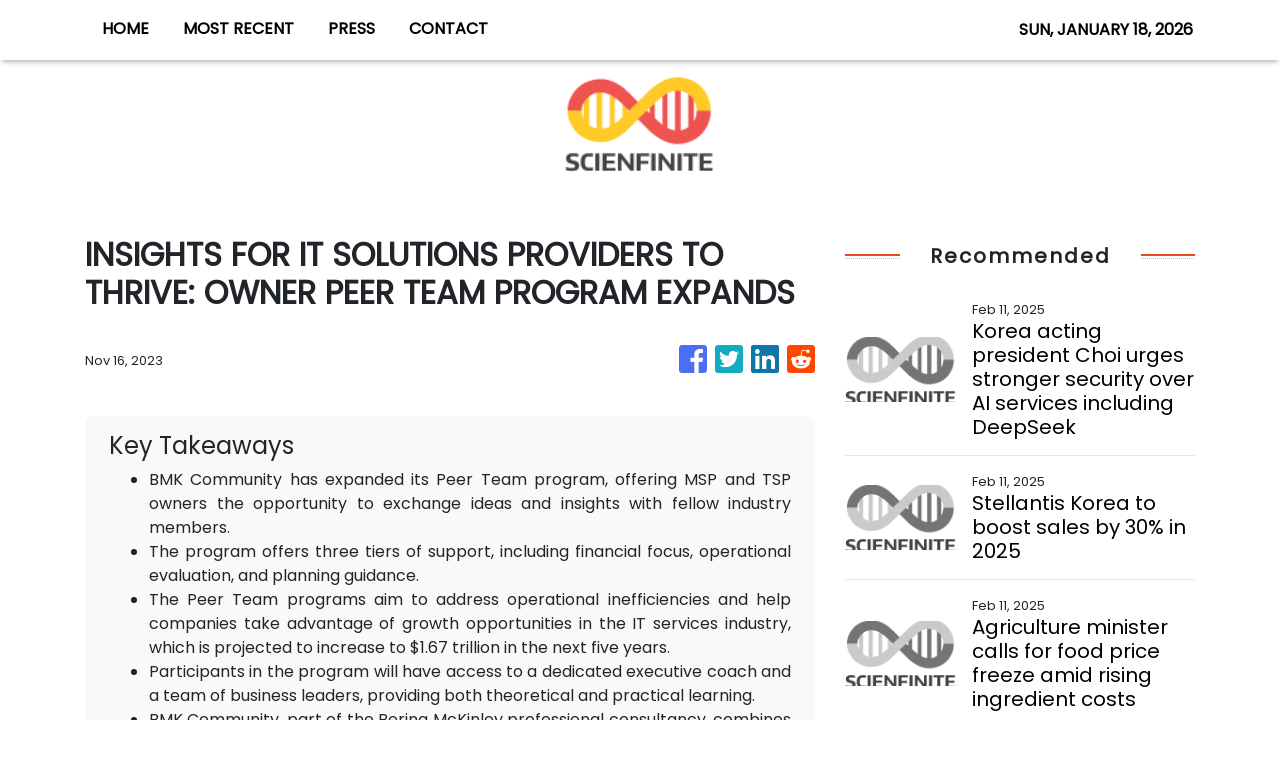

--- FILE ---
content_type: text/plain
request_url: https://www.google-analytics.com/j/collect?v=1&_v=j102&a=74039530&t=pageview&_s=1&dl=https%3A%2F%2Fscienfinite.com%2Fnews%2Finsights-for-it-solutions-providers-to-thrive-owner-peer-team-program-expands%2F456519&ul=en-us%40posix&sr=1280x720&vp=1280x720&_u=IEBAAEABAAAAACAAI~&jid=1681115838&gjid=1434108522&cid=1186276361.1768760888&tid=UA-93857607-33&_gid=936479794.1768760888&_r=1&_slc=1&z=1292631071
body_size: -451
content:
2,cG-17TQ9TBH01